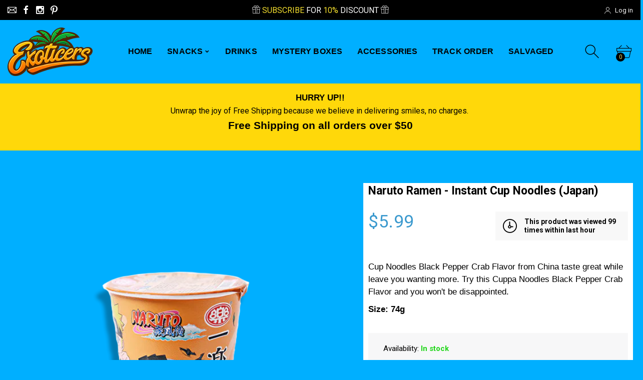

--- FILE ---
content_type: text/javascript; charset=utf-8
request_url: https://exoticers.com/products/naruto-ramen-instant-cup-noodles-japan.js
body_size: 512
content:
{"id":8319676612882,"title":"Naruto Ramen - Instant Cup Noodles (Japan)","handle":"naruto-ramen-instant-cup-noodles-japan","description":"\u003cmeta charset=\"utf-8\"\u003e\n\u003cp class=\"p1\"\u003eCup Noodles Black Pepper Crab Flavor from China taste great while leave you wanting more. Try this \u003cspan data-mce-fragment=\"1\"\u003eCuppa Noodles \u003c\/span\u003eBlack Pepper Crab Flavor and you won't be disappointed. \u003c\/p\u003e\n\u003cp class=\"p1\"\u003e\u003cstrong\u003eSize: 74g\u003c\/strong\u003e\u003c\/p\u003e","published_at":"2023-05-22T20:41:03-07:00","created_at":"2023-05-22T20:35:05-07:00","vendor":"Cup Noodles","type":"Pasta \u0026 Noodles","tags":["beef","Cup Noodles","curry","Seafood","steamed seafood"],"price":599,"price_min":599,"price_max":599,"available":true,"price_varies":false,"compare_at_price":null,"compare_at_price_min":0,"compare_at_price_max":0,"compare_at_price_varies":false,"variants":[{"id":45191718109458,"title":"Beef Curry (Orange Cup)","option1":"Beef Curry (Orange Cup)","option2":null,"option3":null,"sku":"","requires_shipping":true,"taxable":true,"featured_image":{"id":41639582368018,"product_id":8319676612882,"position":2,"created_at":"2023-05-22T20:35:17-07:00","updated_at":"2023-05-22T20:35:18-07:00","alt":null,"width":600,"height":600,"src":"https:\/\/cdn.shopify.com\/s\/files\/1\/0555\/8704\/5481\/files\/NarutoRamen2.png?v=1684812918","variant_ids":[45191718109458]},"available":true,"name":"Naruto Ramen - Instant Cup Noodles (Japan) - Beef Curry (Orange Cup)","public_title":"Beef Curry (Orange Cup)","options":["Beef Curry (Orange Cup)"],"price":599,"weight":94,"compare_at_price":null,"inventory_management":"shopify","barcode":"4897095270113","featured_media":{"alt":null,"id":33996375458066,"position":2,"preview_image":{"aspect_ratio":1.0,"height":600,"width":600,"src":"https:\/\/cdn.shopify.com\/s\/files\/1\/0555\/8704\/5481\/files\/NarutoRamen2.png?v=1684812918"}},"requires_selling_plan":false,"selling_plan_allocations":[]},{"id":45191718142226,"title":"Steam Seafood (Blue Cup)","option1":"Steam Seafood (Blue Cup)","option2":null,"option3":null,"sku":"","requires_shipping":true,"taxable":true,"featured_image":{"id":41639582990610,"product_id":8319676612882,"position":3,"created_at":"2023-05-22T20:35:22-07:00","updated_at":"2023-05-22T20:35:23-07:00","alt":null,"width":600,"height":600,"src":"https:\/\/cdn.shopify.com\/s\/files\/1\/0555\/8704\/5481\/files\/NarutoRamenBlue.png?v=1684812923","variant_ids":[45191718142226]},"available":true,"name":"Naruto Ramen - Instant Cup Noodles (Japan) - Steam Seafood (Blue Cup)","public_title":"Steam Seafood (Blue Cup)","options":["Steam Seafood (Blue Cup)"],"price":599,"weight":94,"compare_at_price":null,"inventory_management":"shopify","barcode":"4897095270151","featured_media":{"alt":null,"id":33996376080658,"position":3,"preview_image":{"aspect_ratio":1.0,"height":600,"width":600,"src":"https:\/\/cdn.shopify.com\/s\/files\/1\/0555\/8704\/5481\/files\/NarutoRamenBlue.png?v=1684812923"}},"requires_selling_plan":false,"selling_plan_allocations":[]}],"images":["\/\/cdn.shopify.com\/s\/files\/1\/0555\/8704\/5481\/files\/NarutoRamen3.png?v=1684812914","\/\/cdn.shopify.com\/s\/files\/1\/0555\/8704\/5481\/files\/NarutoRamen2.png?v=1684812918","\/\/cdn.shopify.com\/s\/files\/1\/0555\/8704\/5481\/files\/NarutoRamenBlue.png?v=1684812923"],"featured_image":"\/\/cdn.shopify.com\/s\/files\/1\/0555\/8704\/5481\/files\/NarutoRamen3.png?v=1684812914","options":[{"name":"Flavor","position":1,"values":["Beef Curry (Orange Cup)","Steam Seafood (Blue Cup)"]}],"url":"\/products\/naruto-ramen-instant-cup-noodles-japan","media":[{"alt":"Naruto Ramen Instant Cup Noodles","id":33996375032082,"position":1,"preview_image":{"aspect_ratio":1.0,"height":600,"width":600,"src":"https:\/\/cdn.shopify.com\/s\/files\/1\/0555\/8704\/5481\/files\/NarutoRamen3.png?v=1684812914"},"aspect_ratio":1.0,"height":600,"media_type":"image","src":"https:\/\/cdn.shopify.com\/s\/files\/1\/0555\/8704\/5481\/files\/NarutoRamen3.png?v=1684812914","width":600},{"alt":null,"id":33996375458066,"position":2,"preview_image":{"aspect_ratio":1.0,"height":600,"width":600,"src":"https:\/\/cdn.shopify.com\/s\/files\/1\/0555\/8704\/5481\/files\/NarutoRamen2.png?v=1684812918"},"aspect_ratio":1.0,"height":600,"media_type":"image","src":"https:\/\/cdn.shopify.com\/s\/files\/1\/0555\/8704\/5481\/files\/NarutoRamen2.png?v=1684812918","width":600},{"alt":null,"id":33996376080658,"position":3,"preview_image":{"aspect_ratio":1.0,"height":600,"width":600,"src":"https:\/\/cdn.shopify.com\/s\/files\/1\/0555\/8704\/5481\/files\/NarutoRamenBlue.png?v=1684812923"},"aspect_ratio":1.0,"height":600,"media_type":"image","src":"https:\/\/cdn.shopify.com\/s\/files\/1\/0555\/8704\/5481\/files\/NarutoRamenBlue.png?v=1684812923","width":600}],"requires_selling_plan":false,"selling_plan_groups":[]}